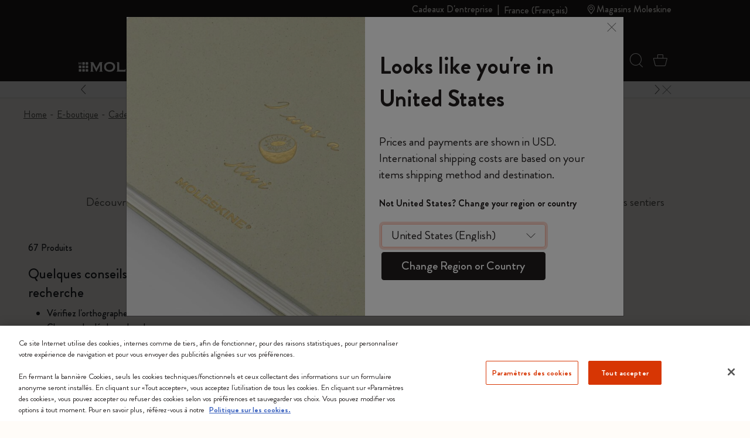

--- FILE ---
content_type: text/javascript; charset=utf-8
request_url: https://e.cquotient.com/recs/bfrn-Moleskine_EU/viewed-recently?callback=CQuotient._callback0&_=1769448244978&_device=mac&userId=&cookieId=bcHcUjoKNutMNaef8y8vM68esB&emailId=&anchors=id%3A%3A%7C%7Csku%3A%3A%7C%7Ctype%3A%3A%7C%7Calt_id%3A%3A&slotId=noresult-recommendations&slotConfigId=einstein-noresult-recommendation&slotConfigTemplate=slots%2Frecommendation%2FproductSliderSlot.isml&ccver=1.03&realm=BFRN&siteId=Moleskine_EU&instanceType=prd&v=v3.1.3&json=%7B%22userId%22%3A%22%22%2C%22cookieId%22%3A%22bcHcUjoKNutMNaef8y8vM68esB%22%2C%22emailId%22%3A%22%22%2C%22anchors%22%3A%5B%7B%22id%22%3A%22%22%2C%22sku%22%3A%22%22%2C%22type%22%3A%22%22%2C%22alt_id%22%3A%22%22%7D%5D%2C%22slotId%22%3A%22noresult-recommendations%22%2C%22slotConfigId%22%3A%22einstein-noresult-recommendation%22%2C%22slotConfigTemplate%22%3A%22slots%2Frecommendation%2FproductSliderSlot.isml%22%2C%22ccver%22%3A%221.03%22%2C%22realm%22%3A%22BFRN%22%2C%22siteId%22%3A%22Moleskine_EU%22%2C%22instanceType%22%3A%22prd%22%2C%22v%22%3A%22v3.1.3%22%7D
body_size: 79
content:
/**/ typeof CQuotient._callback0 === 'function' && CQuotient._callback0({"viewed-recently":{"displayMessage":"viewed-recently","recs":[],"recoUUID":"a4283a85-0895-4339-a5bb-ae729c00b1a6"}});

--- FILE ---
content_type: text/javascript; charset=utf-8
request_url: https://p.cquotient.com/pebble?tla=bfrn-Moleskine_EU&activityType=viewPage&callback=CQuotient._act_callback1&cookieId=bcHcUjoKNutMNaef8y8vM68esB&realm=BFRN&siteId=Moleskine_EU&instanceType=prd&referrer=&currentLocation=https%3A%2F%2Fwww.moleskine.com%2Ffr-fr%2Fe-boutique%2Fcadeaux%2Fgifts-for-maximalists%2F%3Fstart%3D96%26sz%3D48%26page%3D3&ls=true&_=1769448246419&v=v3.1.3&fbPixelId=__UNKNOWN__&json=%7B%22cookieId%22%3A%22bcHcUjoKNutMNaef8y8vM68esB%22%2C%22realm%22%3A%22BFRN%22%2C%22siteId%22%3A%22Moleskine_EU%22%2C%22instanceType%22%3A%22prd%22%2C%22referrer%22%3A%22%22%2C%22currentLocation%22%3A%22https%3A%2F%2Fwww.moleskine.com%2Ffr-fr%2Fe-boutique%2Fcadeaux%2Fgifts-for-maximalists%2F%3Fstart%3D96%26sz%3D48%26page%3D3%22%2C%22ls%22%3Atrue%2C%22_%22%3A1769448246419%2C%22v%22%3A%22v3.1.3%22%2C%22fbPixelId%22%3A%22__UNKNOWN__%22%7D
body_size: 267
content:
/**/ typeof CQuotient._act_callback1 === 'function' && CQuotient._act_callback1([{"k":"__cq_uuid","v":"bcHcUjoKNutMNaef8y8vM68esB","m":34128000},{"k":"__cq_seg","v":"0~0.00!1~0.00!2~0.00!3~0.00!4~0.00!5~0.00!6~0.00!7~0.00!8~0.00!9~0.00","m":2592000}]);